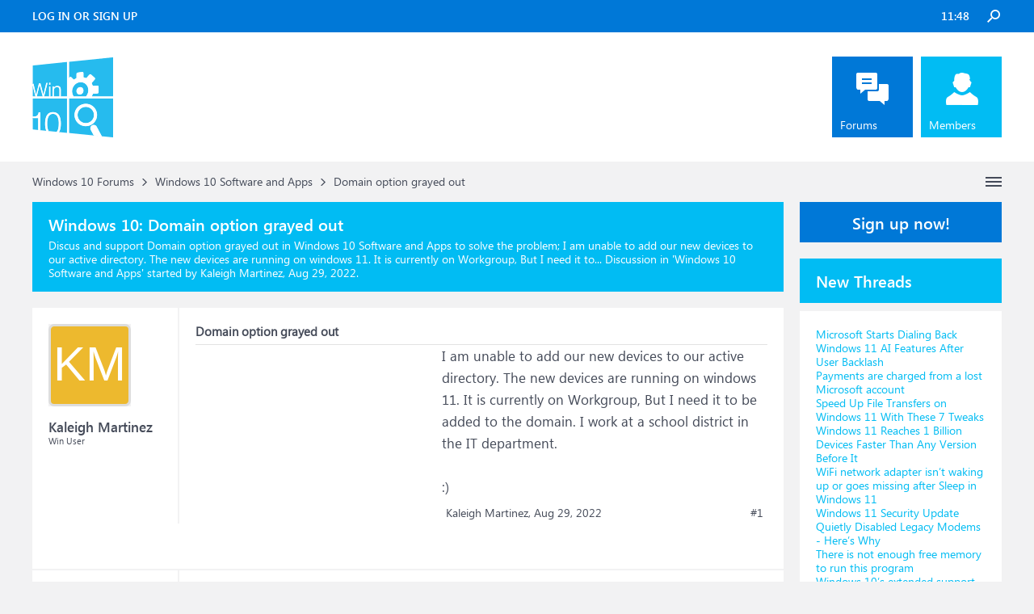

--- FILE ---
content_type: text/html; charset=UTF-8
request_url: https://www.windowsphoneinfo.com/threads/domain-option-grayed-out.798113/
body_size: 14059
content:
<!DOCTYPE html>
<html id="XenForo" lang="en-US" dir="LTR" class="Public NoJs LoggedOut Sidebar  Responsive" xmlns:fb="http://www.facebook.com/2008/fbml">
<head>

	<meta charset="utf-8" />
	<meta http-equiv="X-UA-Compatible" content="IE=Edge,chrome=1" />
	
		<meta name="viewport" content="width=device-width, initial-scale=1" />
	
	
		<base href="https://www.windowsphoneinfo.com/" />
	

	<title>Domain option grayed out</title>
	
	<noscript><style>.JsOnly, .jsOnly { display: none !important; }</style></noscript>
	<link rel="stylesheet" href="css.php?css=xenforo,form,public&amp;style=3&amp;dir=LTR&amp;d=1693223641" />
	<link rel="stylesheet" href="css.php?css=andy_similarthreadsplus,bb_code,dark_azucloud,discussion_list,login_bar,message,message_user_info,node_list,thread_view,twitter,wf_default,xb_avatar_username&amp;style=3&amp;dir=LTR&amp;d=1693223641" />

	<link rel="manifest" href="/manifest.json">
        <meta name="theme-color" content="#0078d7"/>

	
	<link rel="apple-touch-icon" href="https://www.windowsphoneinfo.com/styles/brivium/iodine/xenforo/logo_win.png" />
	<link rel="alternate" type="application/rss+xml" title="RSS feed for Windows 10 Forums" href="forums/-/index.rss" />
	
	
	<link rel="canonical" href="https://www.windowsphoneinfo.com/threads/domain-option-grayed-out.798113/" />
	<meta name="description" content="&#9989; Domain option grayed out:I am unable to add our new devices to our active directory. The new devices are running on windows 11. It is currently on Workgroup, But I need it to..." /><meta name="keywords" content="Domain option grayed out, Domain, option, grayed, out, Windows 10 Software and Apps, Windows10, Software, and, Apps, Windows 10 Forums" />
	<meta property="og:site_name" content="Windows 10 Forums" />
	<meta property="og:image" content="https://www.windowsphoneinfo.com/styles/brivium/iodine/xenforo/avatars/avatar_m.png" />
	<meta property="og:image" content="https://www.windowsphoneinfo.com/styles/brivium/iodine/xenforo/logo_win.png" />
	<meta property="og:type" content="article" />
	<meta property="og:url" content="https://www.windowsphoneinfo.com/threads/domain-option-grayed-out.798113/" />
	<meta property="og:title" content="Domain option grayed out" />
	<meta property="og:description" content="I am unable to add our new devices to our active directory. The new devices are running on windows 11. It is currently on Workgroup, But I need it to..." />
	
	
	

</head>

<body class="node11 node1 SelectQuotable">




	

<div id="loginBar">
	<div class="pageWidth">
		<div class="pageContent">	
			<div id="loginBarHandle">
				
			</div>
			
			<span class="helper"></span>

			
		</div>
	</div>
</div>


<div id="headerMover">
	<div id="headerProxy"></div>

<div id="content" class="thread_view">
	<div class="pageWidth">
		<div class="pageContent">
			<!-- main content area -->
			
			
			
			
			
			
			<div class="breadBoxTop ">
				
				

<nav>
	
		
			
				
			
		
			
				
			
		
	

	<fieldset class="breadcrumb">
		<a href="misc/quick-navigation-menu?selected=node-11" class="OverlayTrigger jumpMenuTrigger" data-cacheOverlay="true" title="Open quick navigation"><!--Jump to...--></a>
			
		<div class="boardTitle"><strong>Windows 10 Forums</strong></div>
		
		<span class="crumbs">
			
			
			
			
			
				
					<span class="crust" itemscope="itemscope" itemtype="https://schema.org/ListItem">
						<a href="https://www.windowsphoneinfo.com/#windows-10-forums.1" class="crumb" rel="up" itemprop="url"><span itemprop="item">Windows 10 Forums</span></a>
						<span class="arrow"><span>&gt;</span></span>
					</span>
				
					<span class="crust" itemscope="itemscope" itemtype="https://schema.org/ListItem">
						<a href="https://www.windowsphoneinfo.com/forums/windows-10-software-and-apps.11/" class="crumb" rel="up" itemprop="url"><span itemprop="item">Windows 10 Software and Apps</span></a>
						<span class="arrow"><span>&gt;</span></span>
					</span>
				
					<span class="crust" itemscope="itemscope" itemtype="https://schema.org/ListItem">
						<span  itemprop="item" style="line-height: 30px;">Domain option grayed out</span>
						<span class="arrow"><span>&gt;</span></span>
					</span>
			
		</span>
	</fieldset>
</nav>
			</div>

		
			
				<div class="mainContainer">
					<div class="mainContent">
						
						<!--[if lt IE 8]>
							<p class="importantMessage">You are using an out of date browser. It  may not display this or other websites correctly.<br />You should upgrade or use an <a href="https://www.google.com/chrome/browser/" target="_blank">alternative browser</a>.</p>
						<![endif]-->

						
						
	

	
						
						
						
						
												
							<!-- h1 title, description -->
							<div class="titleBar">
								
								<h1 id="Domain_option_grayed_out"><b>Windows 10: </b>Domain option grayed out</h1>
								
								<p id="pageDescription" class="muted ">Discus and support <em>Domain option grayed out</em> in <strong>Windows 10 Software and Apps</strong> to solve the problem;  I am unable to add our new devices to our active directory. The new devices are running on windows 11. It is currently on Workgroup, But I need it to...
	Discussion in '<a href="forums/windows-10-software-and-apps.11/">Windows 10 Software and Apps</a>' started by Kaleigh Martinez, <a href="threads/domain-option-grayed-out.798113/"><span class="DateTime" title="Aug 29, 2022 at 3:37 PM">Aug 29, 2022</span></a>.
</p>
							</div>
						
						
						
						
						
						<!-- main template -->
						



























	




<div class="pageNavLinkGroup">
	<div class="linkGroup SelectionCountContainer">
		
		
	</div>

	
</div>





<form action="inline-mod/post/switch" method="post"
	class="InlineModForm section"
	data-cookieName="posts"
	data-controls="#InlineModControls"
	data-imodOptions="#ModerationSelect option">

	<ol class="messageList" id="messageList">
		
			
				


<li id="post-3561718" class="message   " data-author="Kaleigh Martinez">

	

<div class="messageUserInfo" >	
<div class="messageUserBlock ">
	
		<div class="avatarHolder">
			<span class="helper"></span>
			<a class="avatar Avm" data-avatarhtml="true"><span class="user-name xbimgsize_m" >KALEIGH MARTINEZ</span></a>
			
			<!-- slot: message_user_info_avatar -->
		</div>
	


	
		<div class="userText">
			<a itemprop="name" class="username" dir="auto">Kaleigh Martinez</a>
			<em class="userTitle" >Win User</em>
			
			<!-- slot: message_user_info_text -->
		</div>
	
		
	
		


	<span class="arrow"><span></span></span>
</div>
</div>

	<div class="messageInfo primaryContent">

<h2 class="messageTitle">Domain option grayed out</h2>

		
		
		
		
		
		<div class="messageContent">		
			<article>
				<blockquote class="messageText SelectQuoteContainer ugc baseHtml">
					

<!-- Register AD -->
<div style="height:100%; float:left; margin-right:5px;">
<script async src="//pagead2.googlesyndication.com/pagead/js/adsbygoogle.js"></script>
<!-- WinPhone-IP1 -->
<ins class="adsbygoogle"
     style="display:inline-block;width:300px;height:250px"
     data-ad-client="ca-pub-0879914387367977"
     data-ad-slot="5761437340"></ins>
<script>
(adsbygoogle = window.adsbygoogle || []).push({});
</script>
<br />
</div>
<!-- / Register AD -->







					I am unable to add our new devices to our active directory. The new devices are running on windows 11. It is currently on Workgroup, But I need it to be added to the domain. I work at a school district in the IT department.<br />
<br />
<span>:)</span>
					<div class="messageTextEndMarker">&nbsp;</div>
				</blockquote>
			</article>
			
			
		</div>
		
		
		
		
		
		
		
				
		<div class="messageMeta ToggleTriggerAnchor">
			
			<div class="privateControls">
				
				<span class="item muted">
					<span class="authorEnd">Kaleigh Martinez,</span>
					<a href="threads/domain-option-grayed-out.798113/" title="Permalink" rel="nofollow" class="datePermalink"><span class="DateTime" title="Aug 29, 2022 at 3:37 PM">Aug 29, 2022</span></a>
				</span>
				
				
				
				
				
				
				
				
				
				
				
			</div>
			
			<div class="publicControls">
				<a href="threads/domain-option-grayed-out.798113/" title="Permalink" rel="nofollow" class="item muted postNumber hashPermalink OverlayTrigger" data-href="posts/3561718/permalink">#1</a>
				
				
				
				
			</div>
		</div>
	
		
		<div id="likes-post-3561718"></div>
	</div>

	
	
	
	
</li>



			
		
			
				


<li id="post-3561719" class="message   " data-author="bdanmo">

	

<div class="messageUserInfo" >	
<div class="messageUserBlock ">
	
		<div class="avatarHolder">
			<span class="helper"></span>
			<a class="avatar Avm" data-avatarhtml="true"><span class="user-name xbimgsize_m" >BDANMO</span></a>
			
			<!-- slot: message_user_info_avatar -->
		</div>
	


	
		<div class="userText">
			<a itemprop="name" class="username" dir="auto">bdanmo</a>
			<em class="userTitle" >Win User</em>
			
			<!-- slot: message_user_info_text -->
		</div>
	
		
	
		


	<span class="arrow"><span></span></span>
</div>
</div>

	<div class="messageInfo primaryContent">

		
		
		
		
		
		<div class="messageContent">		
			<article>
				<blockquote class="messageText SelectQuoteContainer ugc baseHtml">
					





<!-- Register AD -->
<div style="height:100%; float:left; margin-right:5px;">
<script async src="//pagead2.googlesyndication.com/pagead/js/adsbygoogle.js"></script>
<!-- WinPhone-IP2 -->
<ins class="adsbygoogle"
     style="display:inline-block;width:320px;height:100px"
     data-ad-client="ca-pub-0879914387367977"
     data-ad-slot="3600385858"></ins>
<script>
(adsbygoogle = window.adsbygoogle || []).push({});
</script>
<br />
</div>
<!-- / Register AD -->



					<b>UnattendedJoin error: failed to find the domain data (0x6e)</b><br />
<br />
Thanks for the suggestion! I don&#039;t want to add a domain account, as this is a generic unattended install that will be used for all company machines. Do you think it&#039;s possible that the computer would join the domain if, instead of using UnattendedJoin in specialize, I used your steps but left out the specific account? <br />
 <br />
 The other thing I was thinking was to use a generic account to allow the domain join during the specialize step. I added a machine password in the UnattendedJoin component, and instead of getting the error listed above, I got an authentication error, which makes me think I could probably do a secure join instead of the unsecure join.<br />
 <br />
 Thoughts?
					<div class="messageTextEndMarker">&nbsp;</div>
				</blockquote>
			</article>
			
			
		</div>
		
		
		
		
		
		
		
				
		<div class="messageMeta ToggleTriggerAnchor">
			
			<div class="privateControls">
				
				<span class="item muted">
					<span class="authorEnd">bdanmo,</span>
					<a href="threads/domain-option-grayed-out.798113/#post-3561719" title="Permalink" rel="nofollow" class="datePermalink"><span class="DateTime" title="Aug 29, 2022 at 3:38 PM">Aug 29, 2022</span></a>
				</span>
				
				
				
				
				
				
				
				
				
				
				
			</div>
			
			<div class="publicControls">
				<a href="threads/domain-option-grayed-out.798113/#post-3561719" title="Permalink" rel="nofollow" class="item muted postNumber hashPermalink OverlayTrigger" data-href="posts/3561719/permalink">#2</a>
				
				
				
				
			</div>
		</div>
	
		
		<div id="likes-post-3561719"></div>
	</div>

	
	
	
	
</li>

			
		
			
				


<li id="post-3561720" class="message   " data-author="changari">

	

<div class="messageUserInfo" >	
<div class="messageUserBlock ">
	
		<div class="avatarHolder">
			<span class="helper"></span>
			<a class="avatar Avm" data-avatarhtml="true"><span class="user-name xbimgsize_m" >CHANGARI</span></a>
			
			<!-- slot: message_user_info_avatar -->
		</div>
	


	
		<div class="userText">
			<a itemprop="name" class="username" dir="auto">changari</a>
			<em class="userTitle" >Win User</em>
			
			<!-- slot: message_user_info_text -->
		</div>
	
		
	
		


	<span class="arrow"><span></span></span>
</div>
</div>

	<div class="messageInfo primaryContent">

		
		
		
		
		
		<div class="messageContent">		
			<article>
				<blockquote class="messageText SelectQuoteContainer ugc baseHtml">
					







					<b>Raising the windows domain and forest issues?</b><br />
<br />
  <br />
  							hi,<br />
 <br />
   I run a domain that was all 2003 r2 servers. I recently upgraded all my domain controllers to windows 2012 r2.<br />
   That went off without any problems.. Our trust relationships had no issues also.<br />
 <br />
   My first step was to raise the Domain and Forest levels past 2003 to 2008. This went off without a hitch.<br />
   These are the features for raising the levels to 2008:<br />
   <br />
 <ul>
<li>Features and benefits include all default Active Directory features, all features from the Windows Server 2003 domain functional level, plus:</li>
<li>Read-Only Domain Controllers – Allows implementation of domain controllers that only host read-only copy of NTDS database.</li>
<li>Advanced Encryption Services – (AES 128 and 256) support for the Kerberos protocol.</li>
<li>Distributed File System Replication (DFSR) – Allows SYSVOL to replicate using DFSR instead of older File Replication Service (FRS). It provides more robust and detailed replication of SYSVOL contents.</li>
</ul>  <br />
 <b>Forest Level Windows Server 2008 </b><br />
 <br />
 <ul>
<li>Features and benefits include all of the features that are available at the Windows Server 2003 forest functional level, but <b>no additional features</b>. All domains that are subsequently added to the forest will operate at the Windows Server 2008 domain functional level by default.</li>
</ul> <br />
 <br />
   My next step is to raise the domain and forest to 2008 r2, then 2012, and finally 2012 r2. I have been trying to find out exactly what I could expect from raising the Domain and Forest for each step. <br />
 <br />
  The step involving 2008 r2 seems relatively a non issue. But getting the couple of new features seem very nice    <br />
 <br />
    <b>Domain Level Windows Server 2008 R2</b><br />
 <br />
 <ul>
<li> All default Active Directory features, all features from the Windows Server 2008 domain functional level, plus 2 new features</li>
</ul> <b><br />
    Forest Level Windows Server 2008 R2    </b><br />
 <ul>
<li>All of the features that are available at the Windows Server 2003 forest functional level, plus the following features:</li>
</ul>  <br />
 <br />
 <ul>
<li>   <b><i>Active Directory Recycle Bin</i></b>, which provides the ability to restore deleted objects in their entirety     while AD DS is running.   &lt;== New Feature very cool</li>
<li>  All domains subsequently added to the forest will operate at the Windows Server 2008 R2 domain functional level by default.</li>
</ul> <br />
   Here is my big concerns for the next raising of domain and forest to 2012.<br />
 <br />
       <b>Forest Level Windows Server 2012:</b><br />
 <br />
 <ul>
<li>All of the features that are available at the Windows Server 2008 R2 forest functional level, but no additional features.</li>
<li>All domains subsequently added to the forest will operate at the Windows Server 2012 domain functional level by default.</li>
</ul> <b><br />
       Domain Level Windows Server 2012 R2:  &lt;=====</b><b>Need to investigate more and why this post </b><br />
 <br />
 <ul>
<li>DC-side protections for Protected Users. Protected Users authenticating to a Windows Server 2012 R2 domain can no longer:</li>
</ul>   <br />
 <br />
 <ul>
<li><b>Authenticate with NTLM authentication</b> <b> &lt;==============(what issues may arise) </b></li>
<li>Use DES or RC4 cipher suites in Kerberos pre-authentication</li>
<li>Be delegated with unconstrained or constrained delegation</li>
<li>Renew user tickets (TGTs) beyond the initial 4-hour lifetime</li>
</ul> <br />
 <br />
 <b>Will this affect my exchange anywhere users with remote access authenticating either clear of NTLM???<br />
 and what would/may not to work properly day 1 when I raise the domain and forest to 2012. I cant really find anyone that can answer a straight question. <br />
 <br />
 Has anyone gone through this? what problems did you have, if any , if a lot???<br />
 <br />
 Any thoughts and suggestions will be much appreciated??<br />
 <br />
 thanks<br />
 </b><br />
 <br />
 - - - Updated - - -<br />
 <br />
 One more point... I am not sure if I posted this to the correct forum.. So if I was wrong and it should be in a different one.. <br />
 PLEASE LET ME KNOW
					<div class="messageTextEndMarker">&nbsp;</div>
				</blockquote>
			</article>
			
			
		</div>
		
		
		
		
		
		
		
				
		<div class="messageMeta ToggleTriggerAnchor">
			
			<div class="privateControls">
				
				<span class="item muted">
					<span class="authorEnd">changari,</span>
					<a href="threads/domain-option-grayed-out.798113/#post-3561720" title="Permalink" rel="nofollow" class="datePermalink"><span class="DateTime" title="Aug 29, 2022 at 3:38 PM">Aug 29, 2022</span></a>
				</span>
				
				
				
				
				
				
				
				
				
				
				
			</div>
			
			<div class="publicControls">
				<a href="threads/domain-option-grayed-out.798113/#post-3561720" title="Permalink" rel="nofollow" class="item muted postNumber hashPermalink OverlayTrigger" data-href="posts/3561720/permalink">#3</a>
				
				
				
				
			</div>
		</div>
	
		
		<div id="likes-post-3561720"></div>
	</div>

	
	
	
	
</li>

			
		
			
				


<li id="post-3561721" class="message   " data-author="Black Panther">

	

<div class="messageUserInfo" >	
<div class="messageUserBlock ">
	
		<div class="avatarHolder">
			<span class="helper"></span>
			<a class="avatar Avm" data-avatarhtml="true"><span class="user-name xbimgsize_m" >BLACK PANTHER</span></a>
			
			<!-- slot: message_user_info_avatar -->
		</div>
	


	
		<div class="userText">
			<a itemprop="name" class="username" dir="auto">Black Panther</a>
			<em class="userTitle" >Win User</em>
			
			<!-- slot: message_user_info_text -->
		</div>
	
		
	
		


	<span class="arrow"><span></span></span>
</div>
</div>

	<div class="messageInfo primaryContent">

<h2 class="messageTitle">Domain option grayed out</h2>

		
		
		
		
		
		<div class="messageContent">		
			<article>
				<blockquote class="messageText SelectQuoteContainer ugc baseHtml">
					







					<b>&quot;Gray Screen of Death&quot;</b><br />
<br />
Thanks for your informative post!<br />
  <br />
  I had solved my 2D &amp; gray screen issue using advice posted by erocker (see below)<br />
  Mainly it involves creating a profile and putting higher 2D clocks:<br />
  <br />
    


<div class="bbCodeBlock bbCodeQuote">
	<aside>
		
		<blockquote class="quoteContainer"><div class="quote">So many owners of 5 series cards are experiencing issues with video playback (namely Flash Player). On the 5870 and 5850 specifically, 2d clocks are set way down to 175/300 to save on power. This is most likely not enough to play HD video, especially if the bios isn&#039;t switching to video mode. To fix this without flashing your bios, all you need to do is create a profile in CCC and edit it.<br />
  <br />
  <br />
  [heading]Step 1[/heading]<br />
  <ul>
<li>Open Catalyst Control Center (Advanced View).</li>
<li>Options--&gt;Profiles--&gt;Profiles Manager.</li>
</ul><a href="/login" rel="nofollow" target="_blank">http://i403.photobucket.com/albums/pp112/erocker414/2d1.jpg</a><br />
  <br />
  <br />
  [heading]Step 2[/heading]<br />
  <ul>
<li>Enter a profile name in the field.</li>
<li>Below the name field, under the &quot;Composition&quot; tab, select &quot;all Catalyst Control Center settings&quot; </li>
<li>Tick &quot;Save&quot; next to where you put your profile name, then close. Do not activate the profile yet.</li>
</ul><a href="/login" rel="nofollow" target="_blank">http://i403.photobucket.com/albums/pp112/erocker414/2d2.jpg</a><br />
  <br />
  <br />
  [heading]Step 3[/heading]<br />
  <ul>
<li>Now you will need to make sure you can view hidden folders on your system by going to the Control</li>
</ul> Panel--&gt;Folder Options--&gt;View tab and select &quot;Show hidden files, folders and drives.&quot; Close.<br />
  <br />
  <ul>
<li>Go to your &quot;My Documents&quot; folder and open the AppData folder. From there it&#039;s Local--&gt;ATi--&gt;Profiles--&gt;&quot;Your profile name.xml&quot; Right click and tick Edit.</li>
</ul><ul>
<li>From there you change the two values below. <b>300Mhz GPU / 575Mhz RAM worked best for me. I got stuttering at the tops of windows with 300/500</b></li>
<li>With multiple GPU&#039;s each GPU is listed separately in the profile (0,1,2,3,etc.). Tested and working with CrossFired 5850&#039;s.</li>
<li>Save it, restart, go back into CCC and activate your profile</li>
</ul>.<br />
  <a href="/login" rel="nofollow" target="_blank">http://i403.photobucket.com/albums/pp112/erocker414/2d3.jpg</a><br />
  <a href="/login" rel="nofollow" target="_blank">http://i403.photobucket.com/albums/pp112/erocker414/2d5.jpg</a><br />
  <a href="/login" rel="nofollow" target="_blank">http://i403.photobucket.com/albums/pp112/erocker414/2d4.jpg</a></div><div class="quoteExpand">Click to expand...</div></blockquote>
	</aside>
</div>
					<div class="messageTextEndMarker">&nbsp;</div>
				</blockquote>
			</article>
			
			
		</div>
		
		
		
		
		
		
		
				
		<div class="messageMeta ToggleTriggerAnchor">
			
			<div class="privateControls">
				
				<span class="item muted">
					<span class="authorEnd">Black Panther,</span>
					<a href="threads/domain-option-grayed-out.798113/#post-3561721" title="Permalink" rel="nofollow" class="datePermalink"><span class="DateTime" title="Aug 29, 2022 at 3:38 PM">Aug 29, 2022</span></a>
				</span>
				
				
				
				
				
				
				
				
				
				
				
			</div>
			
			<div class="publicControls">
				<a href="threads/domain-option-grayed-out.798113/#post-3561721" title="Permalink" rel="nofollow" class="item muted postNumber hashPermalink OverlayTrigger" data-href="posts/3561721/permalink">#4</a>
				
				
				
				
			</div>
		</div>
	
		
		<div id="likes-post-3561721"></div>
	</div>

	
	
	
	
</li>

			
		
		
	</ol>

	

	<input type="hidden" name="_xfToken" value="" />

</form>

	<div class="pageNavLinkGroup">
			
				
					<div class="linkGroup">
						
							<label for="LoginControl"><a href="login/" rel="nofollow" class="concealed element">(You must log in or sign up to reply here.)</a></label>
						
					</div>
				
			
			<div class="linkGroup" style="display: none"><a href="javascript:" class="muted JsOnly DisplayIgnoredContent Tooltip" title="Show hidden content by ">Show Ignored Content</a></div>

			
	</div>


<div class="titleBelow">Thema: <h3 style="display:inline;">Domain option grayed out</h3></div>










<div id="PreviewTooltip">
	<span class="arrow"><span></span></span>
	
	<div class="section">
		<div class="primaryContent previewContent">
			<span class="PreviewContents">Loading...</span>
		</div>
	</div>
</div>




    <div class="sectionMain similarthreadsplus">

        <ol class="dataTable">

<li class="titleBar">
        
        
            <div><h2 class="username">Domain option grayed out - Similar Threads - Domain option grayed</h2></div>
        
</li>

        

<li class="dataRow">
            <h3 class="title"><a href="threads/pin-option-is-grayed-out.1346141/#PIN_option_is_grayed_out"
            class="PreviewTooltip"
            title="Hi All,One of our user is unbale to set PIN due to unavailability of option.Any solution would be appreciated.Thanks

https://answers.microsoft.com/en-us/windows/forum/all/pin-option-is-grayed-out/1487d927-29a4-4e86-bb12-c305de29a965">PIN option is grayed out</a></h3> in <b>Windows 10 Gaming</b>
            <div class="previewText"><em>PIN option is grayed out</em>:  Hi All,One of our user is unbale to set PIN due to unavailability of option.Any solution would be appreciated.Thanks

https://answers.microsoft.com/en-us/windows/forum/all/pin-option-is-grayed-out/1487d927-29a4-4e86-bb12-c305de29a965</div>

</li>
        

<li class="dataRow">
            <h3 class="title"><a href="threads/pin-option-is-grayed-out.1346138/#PIN_option_is_grayed_out"
            class="PreviewTooltip"
            title="Hi All,One of our user is unbale to set PIN due to unavailability of option.Any solution would be appreciated.Thanks

https://answers.microsoft.com/en-us/windows/forum/all/pin-option-is-grayed-out/1487d927-29a4-4e86-bb12-c305de29a965">PIN option is grayed out</a></h3> in <b>Windows 10 Software and Apps</b>
            <div class="previewText"><em>PIN option is grayed out</em>:  Hi All,One of our user is unbale to set PIN due to unavailability of option.Any solution would be appreciated.Thanks

https://answers.microsoft.com/en-us/windows/forum/all/pin-option-is-grayed-out/1487d927-29a4-4e86-bb12-c305de29a965</div>

</li>
        

<li class="dataRow">
            <h3 class="title"><a href="threads/all-sign-in-options-grayed-out.1173237/#All_sign_in_options_grayed_out"
            class="PreviewTooltip"
            title="Hi,I'm not exactly sure when this happened, but I believe it was after I converted from Windows 10 to Windows 11 and now all the sign in options are grayed out. I figured I can change the ping if I just Win+L and then do forget password to change the pin, but I cannot set any...">All sign-in options grayed out</a></h3> in <b>Windows 10 Software and Apps</b>
            <div class="previewText"><em>All sign-in options grayed out</em>:  Hi,I'm not exactly sure when this happened, but I believe it was after I converted from Windows 10 to Windows 11 and now all the sign in options are grayed out. I figured I can change the ping if I just Win+L and then do forget password to change the pin, but I cannot set any...</div>

</li>
        

<li class="dataRow">
            <h3 class="title"><a href="threads/options-in-file-explorer-is-grayed-out.1017066/#options_in_file_explorer_is_grayed_out"
            class="PreviewTooltip"
            title="HiI'm under windows 10 and file explorer has several issues.Currently, file explorer displays no thumbnails and &quot;options&quot; is grayed out. If I right click on a file and presses &quot;open with&quot;, it completely freezes explorer, I cant even alt-tab, I have to terminate it.On other...">&quot;options&quot; in file explorer is grayed out</a></h3> in <b>Windows 10 Software and Apps</b>
            <div class="previewText"><em>&quot;options&quot; in file explorer is grayed out</em>:  HiI'm under windows 10 and file explorer has several issues.Currently, file explorer displays no thumbnails and &quot;options&quot; is grayed out. If I right click on a file and presses &quot;open with&quot;, it completely freezes explorer, I cant even alt-tab, I have to terminate it.On other...</div>

</li>
        

<li class="dataRow">
            <h3 class="title"><a href="threads/options-in-file-explorer-is-grayed-out.1017063/#options_in_file_explorer_is_grayed_out"
            class="PreviewTooltip"
            title="HiI'm under windows 10 and file explorer has several random issues.Randomly, it will stop showing file thumbnails and have &quot;options&quot; grayed out. Sometimes it will not display folders' content, sometimes it will. It's very annoying.It's fixed by rebooting, but I don't want to...">&quot;options&quot; in file explorer is grayed out</a></h3> in <b>Windows 10 BSOD Crashes and Debugging</b>
            <div class="previewText"><em>&quot;options&quot; in file explorer is grayed out</em>:  HiI'm under windows 10 and file explorer has several random issues.Randomly, it will stop showing file thumbnails and have &quot;options&quot; grayed out. Sometimes it will not display folders' content, sometimes it will. It's very annoying.It's fixed by rebooting, but I don't want to...</div>

</li>
        

<li class="dataRow">
            <h3 class="title"><a href="threads/domain-option-grayed-out.798114/#Domain_option_grayed_out"
            class="PreviewTooltip"
            title="I am unable to add our new devices to our active directory. The new devices are running on windows 11. It is currently on Workgroup, But I need it to be added to the domain. I work at a school district in the IT department....">Domain option grayed out</a></h3> in <b>Windows 10 Gaming</b>
            <div class="previewText"><em>Domain option grayed out</em>:  I am unable to add our new devices to our active directory. The new devices are running on windows 11. It is currently on Workgroup, But I need it to be added to the domain. I work at a school district in the IT department....</div>

</li>
        

<li class="dataRow">
            <h3 class="title"><a href="threads/wifi-option-grayed-out.783362/#WiFi_option_grayed_out"
            class="PreviewTooltip"
            title="Hello! For a while now my desktop computer an HP all in one will disconnect from wifi and say there is no network available. When I go to network settings, the wifi button is in the off position and I cannot click on it. I can only restart the computer, but it will happen...">WiFi option grayed out</a></h3> in <b>Windows 10 Gaming</b>
            <div class="previewText"><em>WiFi option grayed out</em>:  Hello! For a while now my desktop computer an HP all in one will disconnect from wifi and say there is no network available. When I go to network settings, the wifi button is in the off position and I cannot click on it. I can only restart the computer, but it will happen...</div>

</li>
        

<li class="dataRow">
            <h3 class="title"><a href="threads/wifi-option-grayed-out.783359/#WiFi_option_grayed_out"
            class="PreviewTooltip"
            title="Hello! For a while now my desktop computer an HP all in one will disconnect from wifi and say there is no network available. When I go to network settings, the wifi button is in the off position and I cannot click on it. I can only restart the computer, but it will happen...">WiFi option grayed out</a></h3> in <b>Windows 10 Software and Apps</b>
            <div class="previewText"><em>WiFi option grayed out</em>:  Hello! For a while now my desktop computer an HP all in one will disconnect from wifi and say there is no network available. When I go to network settings, the wifi button is in the off position and I cannot click on it. I can only restart the computer, but it will happen...</div>

</li>
        

<li class="dataRow">
            <h3 class="title"><a href="threads/wifi-option-grayed-out.366594/#WiFi_option_grayed_out"
            class="PreviewTooltip"
            title="After upgrading to Windows 10 2 days wireless worked properly but when I switch on my laptop the wifi option grayed out I tried to update my wireless drives but that did not work so I reset my network but that did not work so I check-in BIOS but wireless is on so I  update my...">WiFi option grayed out.</a></h3> in <b>Windows 10 Network and Sharing</b>
            <div class="previewText"><em>WiFi option grayed out.</em>:  After upgrading to Windows 10 2 days wireless worked properly but when I switch on my laptop the wifi option grayed out I tried to update my wireless drives but that did not work so I reset my network but that did not work so I check-in BIOS but wireless is on so I  update my...</div>

</li>
        

        </ol>
    </div>









	



						
						


						
						
							<!-- login form, to be moved to the upper drop-down -->
							







<form action="login/login" method="post" class="xenForm eAuth" id="login" style="display:none">

	
		<ul id="eAuthUnit">
			
				
				
				
				
					
					<li><a href="register/twitter?reg=1" class="twitterLogin" tabindex="110"><span>Log in with Twitter</span></a></li>
				
				
				
				
			
		</ul>
	

	<div class="ctrlWrapper">
		<dl class="ctrlUnit">
			<dt><label for="LoginControl">Your name or email address:</label></dt>
			<dd><input type="text" name="login" id="LoginControl" class="textCtrl" tabindex="101" /></dd>
		</dl>
	
	
		<dl class="ctrlUnit">
			<dt>
				<label for="ctrl_password">Do you already have an account?</label>
			</dt>
			<dd>
				<ul>
					<li><label for="ctrl_not_registered"><input type="radio" name="register" value="1" id="ctrl_not_registered" tabindex="105" />
						No, create an account now.</label></li>
					<li><label for="ctrl_registered"><input type="radio" name="register" value="0" id="ctrl_registered" tabindex="105" checked="checked" class="Disabler" />
						Yes, my password is:</label></li>
					<li id="ctrl_registered_Disabler">
						<input type="password" name="password" class="textCtrl" id="ctrl_password" tabindex="102" />
						<div class="lostPassword"><a href="lost-password/" rel="nofollow" class="OverlayTrigger OverlayCloser" tabindex="106">Forgot your password?</a></div>
					</li>
				</ul>
			</dd>
		</dl>
	
		
		<dl class="ctrlUnit submitUnit">
			<dt></dt>
			<dd>
				<input type="submit" class="button primary" value="Log in" tabindex="104" data-loginPhrase="Log in" data-signupPhrase="Sign up" />
				<label for="ctrl_remember" class="rememberPassword"><input type="checkbox" name="remember" value="1" id="ctrl_remember" tabindex="103" /> Stay logged in</label>
			</dd>
		</dl>
	</div>

	<input type="hidden" name="cookie_check" value="1" />
	<input type="hidden" name="redirect" value="/threads/domain-option-grayed-out.798113/" />
	<input type="hidden" name="_xfToken" value="" />

</form>
						
						
					</div>
				</div>
				
				<!-- sidebar -->
				<aside>
					<div class="sidebar">
						
						
						

<div class="section loginButton">		
	<div class="secondaryContent">
		<label for="LoginControl" id="SignupButton"><a href="login/" rel="nofollow" class="inner">Sign up now!</a></label>
	</div>
</div>




						<div class="section widget-single">
	<div class="secondaryContent widget sidebar-widget WidgetFramework_WidgetRenderer_Threads" id="widget-12">
		<h3>
			
				New Threads
			
		</h3>
		<!-- f7ff9f3edc8efb6e9f6dca8bf623207c --><div class="WidgetFramework_WidgetRenderer_Threads_ListCompact">
<ol>
<li class="thread-1512698 thread-node-2">
<div class="title">
<i></i><a href="threads/microsoft-starts-dialing-back-windows-11-ai-features-after-user-backlash.1512698/"
title=""
class="PreviewTooltip"
data-previewUrl="threads/microsoft-starts-dialing-back-windows-11-ai-features-after-user-backlash.1512698/preview">Microsoft Starts Dialing Back Windows 11 AI Features After User Backlash</a>
</div>
</li>
<li class="thread-1512697 thread-node-2">
<div class="title">
<i></i><a href="threads/payments-are-charged-from-a-lost-microsoft-account.1512697/"
title=""
class="PreviewTooltip"
data-previewUrl="threads/payments-are-charged-from-a-lost-microsoft-account.1512697/preview">Payments are charged from a lost Microsoft account</a>
</div>
</li>
<li class="thread-1512696 thread-node-2">
<div class="title">
<i></i><a href="threads/speed-up-file-transfers-on-windows-11-with-these-7-tweaks.1512696/"
title=""
class="PreviewTooltip"
data-previewUrl="threads/speed-up-file-transfers-on-windows-11-with-these-7-tweaks.1512696/preview">Speed Up File Transfers on Windows 11 With These 7 Tweaks</a>
</div>
</li>
<li class="thread-1512695 thread-node-2">
<div class="title">
<i></i><a href="threads/windows-11-reaches-1-billion-devices-faster-than-any-version-before-it.1512695/"
title=""
class="PreviewTooltip"
data-previewUrl="threads/windows-11-reaches-1-billion-devices-faster-than-any-version-before-it.1512695/preview">Windows 11 Reaches 1 Billion Devices Faster Than Any Version Before It</a>
</div>
</li>
<li class="thread-1512694 thread-node-2">
<div class="title">
<i></i><a href="threads/wifi-network-adapter-isnt-waking-up-or-goes-missing-after-sleep-in-windows-11.1512694/"
title=""
class="PreviewTooltip"
data-previewUrl="threads/wifi-network-adapter-isnt-waking-up-or-goes-missing-after-sleep-in-windows-11.1512694/preview">WiFi network adapter isn’t waking up or goes missing after Sleep in Windows 11</a>
</div>
</li>
<li class="thread-1512693 thread-node-2">
<div class="title">
<i></i><a href="threads/windows-11-security-update-quietly-disabled-legacy-modems-heres-why.1512693/"
title=""
class="PreviewTooltip"
data-previewUrl="threads/windows-11-security-update-quietly-disabled-legacy-modems-heres-why.1512693/preview">Windows 11 Security Update Quietly Disabled Legacy Modems - Here’s Why</a>
</div>
</li>
<li class="thread-1512692 thread-node-2">
<div class="title">
<i></i><a href="threads/there-is-not-enough-free-memory-to-run-this-program.1512692/"
title=""
class="PreviewTooltip"
data-previewUrl="threads/there-is-not-enough-free-memory-to-run-this-program.1512692/preview">There is not enough free memory to run this program</a>
</div>
</li>
<li class="thread-1512691 thread-node-2">
<div class="title">
<i></i><a href="threads/windows-10s-extended-support-ends-in-eight-month-but-users-are-still-rejecting-windows.1512691/"
title=""
class="PreviewTooltip"
data-previewUrl="threads/windows-10s-extended-support-ends-in-eight-month-but-users-are-still-rejecting-windows.1512691/preview">Windows 10’s extended support ends in eight month, but users are still rejecting Windows...</a>
</div>
</li>
<li class="thread-1512690 thread-node-2">
<div class="title">
<i></i><a href="threads/edge-keeps-changing-default-search-engine-to-bing.1512690/"
title=""
class="PreviewTooltip"
data-previewUrl="threads/edge-keeps-changing-default-search-engine-to-bing.1512690/preview">Edge keeps changing default search engine to Bing</a>
</div>
</li>
<li class="thread-1512689 thread-node-2">
<div class="title">
<i></i><a href="threads/how-to-use-powertoys-in-windows-11-best-features.1512689/"
title=""
class="PreviewTooltip"
data-previewUrl="threads/how-to-use-powertoys-in-windows-11-best-features.1512689/preview">How to use PowerToys in Windows 11; Best features</a>
</div>
</li>
<li class="thread-1512688 thread-node-2">
<div class="title">
<i></i><a href="threads/amd-adrenalin-not-detecting-gpu-fix.1512688/"
title=""
class="PreviewTooltip"
data-previewUrl="threads/amd-adrenalin-not-detecting-gpu-fix.1512688/preview">AMD Adrenalin not detecting GPU [Fix]</a>
</div>
</li>
<li class="thread-1512687 thread-node-2">
<div class="title">
<i></i><a href="threads/microsoft-keeps-adding-windows-features-but-trust-keeps-eroding.1512687/"
title=""
class="PreviewTooltip"
data-previewUrl="threads/microsoft-keeps-adding-windows-features-but-trust-keeps-eroding.1512687/preview">Microsoft Keeps Adding Windows Features, But Trust Keeps Eroding</a>
</div>
</li>
<li class="thread-1512686 thread-node-2">
<div class="title">
<i></i><a href="threads/microsoft-pushes-second-emergency-windows-11-update-after-patch-tuesday-fallout.1512686/"
title=""
class="PreviewTooltip"
data-previewUrl="threads/microsoft-pushes-second-emergency-windows-11-update-after-patch-tuesday-fallout.1512686/preview">Microsoft Pushes Second Emergency Windows 11 Update After Patch Tuesday Fallout</a>
</div>
</li>
<li class="thread-1512685 thread-node-2">
<div class="title">
<i></i><a href="threads/no-minidump-folder-in-windows-11.1512685/"
title=""
class="PreviewTooltip"
data-previewUrl="threads/no-minidump-folder-in-windows-11.1512685/preview">No Minidump folder in Windows 11</a>
</div>
</li>
<li class="thread-1512684 thread-node-2">
<div class="title">
<i></i><a href="threads/error-memory-configured-incorrectly-system-halted.1512684/"
title=""
class="PreviewTooltip"
data-previewUrl="threads/error-memory-configured-incorrectly-system-halted.1512684/preview">Error! Memory configured incorrectly. System halted!</a>
</div>
</li>
</ol>
<div class="WidgetFramework_WidgetRenderer_Threads_ListCompactMore"
data-selector=".WidgetFramework_WidgetRenderer_Threads_ListCompact">
<a href="." data-url="https://www.windowsphoneinfo.com/misc/wf-widget?widget_id=12&amp;_alp=YWVzMjU2GFB9A5A%2BjLM0vt4Y1G36g0e%2FPioppwmVMM%2BvWnNn3eiRxWv8jOGpKI021u0672B8AZOU6TesFMguwuVeGznyDzsPZ9LRsHxoZjLlH2ZoAFTHriBR3%2F5aamOEYDHW6JDuxWofLM38tOAQXyNJn9%2BLd2OtaxLovbCMf8G19HBtnyJjMl5XH2btIjUt8ZBTZXagdmzq%2FZzH1eClkCkROo4X%2BlXRTNIatHhEoSCAzHGV1Lm7d1mBb6urKkFD5Pc4Y6atnAdAnictPDomGCm5xnZ5JiqoQzNDTUkkT6nhFhiTFHM9PlReToNf8XqDO%2BT7U1LU&amp;page=2">More</a>
</div>
<div id="PreviewTooltip">
<span class="arrow"><span></span></span>
<div class="section">
<div class="primaryContent previewContent">
<span class="PreviewContents">Loading...</span>
</div>
</div>
</div>
</div><!-- /f7ff9f3edc8efb6e9f6dca8bf623207c (7s) -->
	</div>
</div>

















<div class="section widget-single">
	<div class="secondaryContent widget sidebar-widget WidgetFramework_WidgetRenderer_Threads" id="widget-4">
		<h3>
			
				<a href="find-new/posts">New Win 10 Posts</a>
			
		</h3>
		<!-- bd04fe5bfb79376a077d986cd8e46540 --><div class="WidgetFramework_WidgetRenderer_Threads_Sidebar avatarList">
<ul>
<li class="thread-1512698 thread-node-2">
<a href="members/ghacks.19/" class="avatar Av19s" data-avatarhtml="true"><span class="user-name xbimgsize_s" >GHACKS</span></a>
<a title="Microsoft Starts Dialing Back Windows 11 AI Features After User Backlash" class="Tooltip"
href="posts/6264523/">
Microsoft Starts Dialing Back...
</a>
<div class="userTitle">
<a href="members/ghacks.19/" class="username" dir="auto">GHacks</a> replied <abbr class="DateTime" data-time="1769844184" data-diff="15897" data-datestring="Jan 31, 2026" data-timestring="2:23 AM">Jan 31, 2026 at 2:23 AM</abbr>
</div>
<div><b>Microsoft Windows 10 AI Functionality</b><br />
Hi, My name is Ahmet, and I am an Independent Advisor. I hope you&#039;re well, I&#039;m sorry that…</div>
</li>
<li class="thread-1512697 thread-node-2">
<a href="members/winclub.192/" class="avatar Av192s" data-avatarhtml="true"><span class="user-name xbimgsize_s" >WINCLUB</span></a>
<a title="Payments are charged from a lost Microsoft account" class="Tooltip"
href="posts/6264521/">
Payments are charged from a...
</a>
<div class="userTitle">
<a href="members/winclub.192/" class="username" dir="auto">WinClub</a> replied <abbr class="DateTime" data-time="1769707683" data-diff="152398" data-datestring="Jan 29, 2026" data-timestring="12:28 PM">Jan 29, 2026 at 12:28 PM</abbr>
</div>
<div><b>APO Option for Microsoft Account Payment Options</b><br />
<ul> <li>Where are you trying to add the APO address?<br />
</li> </ul><br />
Under…</div>
</li>
<li class="thread-1512696 thread-node-2">
<a href="members/ghacks.19/" class="avatar Av19s" data-avatarhtml="true"><span class="user-name xbimgsize_s" >GHACKS</span></a>
<a title="Speed Up File Transfers on Windows 11 With These 7 Tweaks" class="Tooltip"
href="posts/6264512/">
Speed Up File Transfers on...
</a>
<div class="userTitle">
<a href="members/ghacks.19/" class="username" dir="auto">GHacks</a> replied <abbr class="DateTime" data-time="1769676544" data-diff="183537" data-datestring="Jan 29, 2026" data-timestring="3:49 AM">Jan 29, 2026 at 3:49 AM</abbr>
</div>
<div><b>File Transfer Speed from Windows 11 to Synology NAS is VERY SLOW vs. Windows 10</b><br />
I have a new Windows 11 PC and I&#039;m noticing that the…</div>
</li>
<li class="thread-1512695 thread-node-2">
<a href="members/ghacks.19/" class="avatar Av19s" data-avatarhtml="true"><span class="user-name xbimgsize_s" >GHACKS</span></a>
<a title="Windows 11 Reaches 1 Billion Devices Faster Than Any Version Before It" class="Tooltip"
href="posts/6264515/">
Windows 11 Reaches 1 Billion...
</a>
<div class="userTitle">
<a href="members/ghacks.19/" class="username" dir="auto">GHacks</a> replied <abbr class="DateTime" data-time="1769676662" data-diff="183419" data-datestring="Jan 29, 2026" data-timestring="3:51 AM">Jan 29, 2026 at 3:51 AM</abbr>
</div>
<div><b>Powering the world with 1 billion monthly active devices</b><br />
Article by Mary Jo Foley in 2015: <a href="https://www.zdnet.com/article/microsoft-windows-10-will-be-on-1-billion-devices-in-two-to-three-years/" target="_blank" class="externalLink" rel="nofollow">Microsoft: Windows 10 will be on 1 billion devices in two to three years | ZDNet</a>…</div>
</li>
<li class="thread-1512694 thread-node-2">
<a href="members/winclub.192/" class="avatar Av192s" data-avatarhtml="true"><span class="user-name xbimgsize_s" >WINCLUB</span></a>
<a title="WiFi network adapter isn’t waking up or goes missing after Sleep in Windows 11" class="Tooltip"
href="posts/6264507/">
WiFi network adapter isn’t...
</a>
<div class="userTitle">
<a href="members/winclub.192/" class="username" dir="auto">WinClub</a> replied <abbr class="DateTime" data-time="1769525941" data-diff="334140" data-datestring="Jan 27, 2026" data-timestring="9:59 AM">Jan 27, 2026 at 9:59 AM</abbr>
</div>
<div><b>Wifi adapter missing | Windows 11</b><br />
Hello everyone, I am unable to see WIFI Option in my Windows 11 . Network Adapter is missing, I tried…</div>
</li>
<li class="thread-1512693 thread-node-2">
<a href="members/ghacks.19/" class="avatar Av19s" data-avatarhtml="true"><span class="user-name xbimgsize_s" >GHACKS</span></a>
<a title="Windows 11 Security Update Quietly Disabled Legacy Modems - Here’s Why" class="Tooltip"
href="posts/6264503/">
Windows 11 Security Update...
</a>
<div class="userTitle">
<a href="members/ghacks.19/" class="username" dir="auto">GHacks</a> replied <abbr class="DateTime" data-time="1769507941" data-diff="352140" data-datestring="Jan 27, 2026" data-timestring="4:59 AM">Jan 27, 2026 at 4:59 AM</abbr>
</div>
<div><b>Windows 8 Secure Boot Feature: Not So Secure?</b><br />
<div class="bbCodeBlock bbCodeQuote"> <aside> …</aside></div></div>
</li>
<li class="thread-1512692 thread-node-2">
<a href="members/winclub.192/" class="avatar Av192s" data-avatarhtml="true"><span class="user-name xbimgsize_s" >WINCLUB</span></a>
<a title="There is not enough free memory to run this program" class="Tooltip"
href="posts/6264499/">
There is not enough free memory...
</a>
<div class="userTitle">
<a href="members/winclub.192/" class="username" dir="auto">WinClub</a> replied <abbr class="DateTime" data-time="1769489942" data-diff="370139" data-datestring="Jan 26, 2026" data-timestring="11:59 PM">Jan 26, 2026 at 11:59 PM</abbr>
</div>
<div><b>There is not enough free memory on your device to synchronize information. Close programs that are running to free up memory, or restart the…</b></div>
</li>
</ul>
</div><!-- /bd04fe5bfb79376a077d986cd8e46540 (47s) -->
	</div>
</div>
						
						
					</div>
				</aside>
			
			
						
			<div class="breadBoxBottom">

<nav>
	

	<fieldset class="breadcrumb">
		<a href="misc/quick-navigation-menu?selected=node-11" class="OverlayTrigger jumpMenuTrigger" data-cacheOverlay="true" title="Open quick navigation"><!--Jump to...--></a>
			
		<div class="boardTitle"><strong>Windows 10 Forums</strong></div>
		
		<span class="crumbs">
			
			
			
			
			
				
					<span class="crust">
						<a href="https://www.windowsphoneinfo.com/#windows-10-forums.1" class="crumb"><span>Windows 10 Forums</span></a>
						<span class="arrow"><span>&gt;</span></span>
					</span>
				
					<span class="crust">
						<a href="https://www.windowsphoneinfo.com/forums/windows-10-software-and-apps.11/" class="crumb"><span>Windows 10 Software and Apps</span></a>
						<span class="arrow"><span>&gt;</span></span>
					</span>
				
					<span class="crust">
						<span  style="line-height: 30px;">Domain option grayed out</span>
						<span class="arrow"><span>&gt;</span></span>
					</span>
			
		</span>
	</fieldset>
</nav></div>
			
						
			
						
		</div>
	</div>
</div>

<header>
	


<div id="header">
	<div class="brTopHeader">
		<div class="pageWidth">
			<div class="pageContent">
				
					<div class="visitorTabs">
						<label for="LoginControl" class="navTab"><a href="login/" rel="nofollow" class="brLoginLink navLink">Log in or Sign up</a></label>
					</div>
				
				
				

<div id="searchBar">
	
	<span id="QuickSearchPlaceholder" title="Search">Search</span>
	<fieldset id="QuickSearch">
		<form action="search/search" method="post" class="formPopup">
			
			<div class="primaryControls">
				<!-- block: primaryControls -->
				<input type="text" name="keywords" value="" class="textCtrl" placeholder="Search..." title="Enter your search and hit enter" id="QuickSearchQuery" />				
				<!-- end block: primaryControls -->
			</div>
			
			<div class="secondaryControls">
				<div class="controlsWrapper">
				
					<!-- block: secondaryControls -->
					<dl class="ctrlUnit">
						<dt></dt>
						<dd><ul>
							<li><label><input type="checkbox" name="title_only" value="1"
								id="search_bar_title_only" class="AutoChecker"
								data-uncheck="#search_bar_thread" /> Search titles only</label></li>
						</ul></dd>
					</dl>
				
					<dl class="ctrlUnit">
						<dt><label for="searchBar_users">Posted by Member:</label></dt>
						<dd>
							<input type="text" name="users" value="" class="textCtrl AutoComplete" id="searchBar_users" />
							<p class="explain">Separate names with a comma.</p>
						</dd>
					</dl>
				
					<dl class="ctrlUnit">
						<dt><label for="searchBar_date">Newer Than:</label></dt>
						<dd><input type="date" name="date" value="" class="textCtrl" id="searchBar_date" /></dd>
					</dl>
					
					
					<dl class="ctrlUnit">
						<dt></dt>
						<dd><ul>
								
									<li><label title="Search only Domain option grayed out"><input type="checkbox" name="type[post][thread_id]" value="798113"
	id="search_bar_thread" class="AutoChecker"
	data-uncheck="#search_bar_title_only, #search_bar_nodes" /> Search this thread only</label></li>
								
									<li><label title="Search only Windows 10 Software and Apps"><input type="checkbox" name="nodes[]" value="11"
	id="search_bar_nodes" class="Disabler AutoChecker" checked="checked"
	data-uncheck="#search_bar_thread" /> Search this forum only</label>
	<ul id="search_bar_nodes_Disabler">
		<li><label><input type="checkbox" name="type[post][group_discussion]" value="1"
			id="search_bar_group_discussion" class="AutoChecker"
			data-uncheck="#search_bar_thread" /> Display results as threads</label></li>
	</ul></li>
								
						</ul></dd>
					</dl>
					
				</div>
				<!-- end block: secondaryControls -->
				
				<dl class="ctrlUnit submitUnit">
					<dt></dt>
					<dd>
						<input type="submit" value="Search" class="button primary Tooltip" title="Find Now" />
						<div class="Popup" id="commonSearches">
							<a rel="Menu" class="button NoPopupGadget Tooltip" title="Useful Searches" data-tipclass="flipped"><span class="arrowWidget"></span></a>
							<div class="Menu">
								<div class="primaryContent menuHeader">
									<div>Useful Searches</div>
								</div>
								<ul class="secondaryContent blockLinksList">
									<!-- block: useful_searches -->
									<li><a href="find-new/posts?recent=1" rel="nofollow">Recent Posts</a></li>
									
									<!-- end block: useful_searches -->
								</ul>
							</div>
						</div>
						<a href="search/" rel="nofollow" class="button moreOptions Tooltip" title="Advanced Search">More</a>
					</dd>
				</dl>
				
			</div>
			
			<input type="hidden" name="_xfToken" value="" />
		</form>		
	</fieldset>
	
</div>
				<div class="brClock"></div>
			</div>
		</div>
	</div>
	<div class="header">
		<div class="pageWidth">
			<div class="pageContent">
				<div id="logoBlock">
			
			
			<div id="logo"><a href="https://www.windowsphoneinfo.com/">
				<span></span>
				<img src="styles/brivium/iodine/xenforo/logo_win.png" alt="Windows 10 Forums" />
			</a></div>
			
			<span class="helper"></span>
</div>
				

<div id="navigation">
		<nav>

<div class="navTabs">
	<ul class="publicTabs">
	
		<!-- home -->
		
		
		
		<!-- extra tabs: home -->
		
		
		
		<!-- forums -->
		
			<li class="navTab forums selected">
			
				<a href="https://www.windowsphoneinfo.com/" class="navLink" rel="nofollow">Forums</a>
				<a href="https://www.windowsphoneinfo.com/" class="SplitCtrl" rel="nofollow"></a>
				
				<div class="tabLinks forumsTabLinks">
					<div class="primaryContent menuHeader">
						<h3>Forums</h3>
						<div class="muted">Quick Links</div>
					</div>
					<ul class="secondaryContent blockLinksList">
					
						
						<li><a href="search/?type=post" rel="nofollow">Search Forums</a></li>
						
						<li><a href="find-new/posts" rel="nofollow">Recent Posts</a></li>
					<li><a href="unanswered/threads">Unanswered Threads</a></li>
					</ul>
				</div>
			</li>
		
		
		
		<!-- extra tabs: middle -->
		
		
		
		<!-- members -->
		
			<li class="navTab members Popup PopupControl PopupClosed">
			
				<a href="https://www.windowsphoneinfo.com/members/" class="navLink" rel="nofollow">Members</a>
				<a href="https://www.windowsphoneinfo.com/members/" class="SplitCtrl" rel="nofollow"></a>
				
				<div class="Menu JsOnly tabMenu membersTabLinks">
					<div class="primaryContent menuHeader">
						<h3>Members</h3>
						<div class="muted">Quick Links</div>
					</div>
					<ul class="secondaryContent blockLinksList">
					
						<li><a href="members/" rel="nofollow">Notable Members</a></li>
						
						<li><a href="online/" rel="nofollow">Current Visitors</a></li>
						<li><a href="recent-activity/" rel="nofollow">Recent Activity</a></li>
						
					
					</ul>
				</div>
			</li>
						
		
		<!-- extra tabs: end -->
		

		<!-- responsive popup -->
		<li class="navTab navigationHiddenTabs Popup PopupControl PopupClosed" style="display:none">	
						
			<a rel="Menu" class="navLink NoPopupGadget"><span class="menuIcon">Menu</span></a>
			
			<div class="Menu JsOnly blockLinksList primaryContent" id="NavigationHiddenMenu"></div>
		</li>
			
		
		
		
	</ul>
	
	
</div>

<span class="helper"></span>
			
		</nav>	
</div>
			</div>
		</div>
	</div>
</div>

	
	
</header>

</div>

<footer>


<div class="footer">

	<div class="pageWidth">
		<div class="pageContent">
			
				<div class="brFooterBlock first">
					<a href="https://windowsphoneinfo.com/"><img src="styles/brivium/iodine/xenforo/logo_win.png" /></a>
<p class="brTextContent">Biggest Windows 10 Forum</p>
				</div>
				<div class="brFooterBlock second">
					<h3>Windows 10 Errors</h3>
					<ul>
<li><a href="https://windowsphoneinfo.com/forums/windows-10-support.3/">Windows 10 Support</a></li>
<li><a href="https://www.windowsphoneinfo.com/forums/windows-10-installation-and-upgrade.5/">Windows 10 Installation</a></li>
<li><a href="https://www.windowsphoneinfo.com/forums/windows-10-drivers-and-hardware.8/">Windows 10 Driver</a></li>
</ul>
				</div>
				<div class="brFooterBlock third">
					<h3>Windows 10 Help</h3>
					<ul>
<li><a href="https://www.windowsphoneinfo.com/forums/windows-10-news.2/">News</a></li>
<li><a href="https://www.windowsphoneinfo.com/forums/windows-10-tutorials.4/">Tutorials</a></li>
<li><a href="https://www.windowsphoneinfo.com/forums/windows-10-bsod-crashes-and-debugging.10/">Bluescreen</a></li>
<li><a href="https://www.windowsphoneinfo.com/html-sitemap/">SiteMap</a></li>

</ul>
				</div>
				<div class="brFooterBlock fifth">
					<h3>Windows 10 Social</h3>
					<ul class="brSocial">
<li class="brYtIcon"><a href=""></a></li>
<li class="brFbIcon"><a href=""></a></li>
<li class="brTwIcon"><a href=""></a></li>
<li class="brGgIcon"><a href=""></a></li>
<li class="brPtIcon"><a href=""></a></li>
</ul>
<br/ style='clear:both;'>
<ul>
<li><a href="https://www.windowsphoneinfo.com/misc/contact">Contact Us</a></li>
<li><a href="https://www.windowsphoneinfo.com/help/privacy-policy">Privacy Policy</a></li>
</ul>
				</div>
		
		
			
		</div>
	</div>

</div>

<div class="footerLegal">
	<div class="pageWidth">
		<div class="pageContent">
		
			<div id="copyright">
				<a href="https://xenforo.com" class="concealed">Forum software by XenForo&trade; <span>&copy; 2010-2018 XenForo Ltd.</span></a> 
				<a href="http://brivium.com/xenforo-add-ons" title="Brivium XenForo Add-ons" rel="nofollow">XenForo Add-ons</a> & <a href="http://brivium.com/xenforo-styles" title="Brivium XenForo Style" rel="nofollow">XenForo Styles</a> ™ © 2012-2016 Brivium LLC.
			</div>
			
			
			
		
			
			<span class="helper"></span>
		</div>
	</div>	
</div>



</footer>

<div class="bottomFixer">
	
	

</div>




<script>
			var _b = document.getElementsByTagName('base')[0], _bH = "https://www.windowsphoneinfo.com/";
			if (_b && _b.href != _bH) _b.href = _bH;
		</script><script async src="https://www.googletagmanager.com/gtag/js?id=UA-43543255-5"></script><script>
		window.dataLayer = window.dataLayer || [];
		function gtag(){dataLayer.push(arguments);}
		gtag('js', new Date());
	
		gtag('config', 'UA-43543255-5', {
			// <!-- slot: ga_config_start -->
			
			
		});
	</script><script src="//code.jquery.com/jquery-2.2.4.min.js"></script><script>if (!window.jQuery) { document.write('<scr'+'ipt type="text/javascript" src="js/jquery/jquery-1.11.0.min.js"><\/scr'+'ipt>'); }</script><script src="js/xenforo/xenforo.js?_v=03ced626"></script><script src="js/WidgetFramework/script.min.js?_v=03ced626"></script><script src="js/xenbulletin/AvatarUsername/jquery.nameBadges.js?_v=03ced626"></script><script type="application/ld+json">
    {
      "@context": "https://schema.org",
      "@type": "BreadcrumbList",
      "itemListElement": [
{
        "@type": "ListItem",
        "position": 1,
        "name": "Windows 10 Forums",
        "item": "https://www.windowsphoneinfo.com/#windows-10-forums.1"
      } 

,

{
        "@type": "ListItem",
        "position": 2,
        "name": "Windows 10 Software and Apps",
        "item": "https://www.windowsphoneinfo.com/forums/windows-10-software-and-apps.11/"
      } 


        ]
    }
  </script><script>
$(document).ready(function(){

  $('body .user-name').nameBadge();
  
  
  
});

$( document ).ajaxComplete(function() {
   $('body .user-name').nameBadge();
});

</script><script>


jQuery.extend(true, XenForo,
{
	visitor: { user_id: 0 },
	serverTimeInfo:
	{
		now: 1769860128,
		today: 1769835600,
		todayDow: 6
	},
	_lightBoxUniversal: "0",
	_enableOverlays: "1",
	_animationSpeedMultiplier: "0",
	_overlayConfig:
	{
		top: "10%",
		speed: 0,
		closeSpeed: 0,
		mask:
		{
			color: "rgb(0, 0, 0)",
			opacity: "0.6",
			loadSpeed: 0,
			closeSpeed: 0
		}
	},
	_ignoredUsers: [],
	_loadedScripts: {"bb_code":true,"thread_view":true,"message":true,"message_user_info":true,"andy_similarthreadsplus":true,"discussion_list":true,"wf_default":true,"login_bar":true,"dark_azucloud":true,"node_list":true,"twitter":true,"xb_avatar_username":true,"js\/WidgetFramework\/script.min.js?_v=03ced626":true,"js\/xenbulletin\/AvatarUsername\/jquery.nameBadges.js?_v=03ced626":true},
	_cookieConfig: { path: "/", domain: "", prefix: "xf_"},
	_csrfToken: "",
	_csrfRefreshUrl: "login/csrf-token-refresh",
	_jsVersion: "03ced626",
	_noRtnProtect: false,
	_noSocialLogin: false
});
jQuery.extend(XenForo.phrases,
{
	cancel: "Cancel",

	a_moment_ago:    "A moment ago",
	one_minute_ago:  "1 minute ago",
	x_minutes_ago:   "%minutes% minutes ago",
	today_at_x:      "Today at %time%",
	yesterday_at_x:  "Yesterday at %time%",
	day_x_at_time_y: "%day% at %time%",

	day0: "Sunday",
	day1: "Monday",
	day2: "Tuesday",
	day3: "Wednesday",
	day4: "Thursday",
	day5: "Friday",
	day6: "Saturday",

	_months: "January,February,March,April,May,June,July,August,September,October,November,December",
	_daysShort: "Sun,Mon,Tue,Wed,Thu,Fri,Sat",

	following_error_occurred: "The following error occurred",
	server_did_not_respond_in_time_try_again: "The server did not respond in time. Please try again.",
	logging_in: "Logging in",
	click_image_show_full_size_version: "Click this image to show the full-size version.",
	show_hidden_content_by_x: "Show hidden content by {names}"
});

// Facebook Javascript SDK
XenForo.Facebook.appId = "";
XenForo.Facebook.forceInit = false;


$('.pageNavLinkGroup').each(function()
{
	if($(this).outerHeight() <= 30)
	{
		$(this).addClass('none');
	}
});

$('.PageNav').each(function()
{
	if(!$(this).closest('.pageNavLinkGroup').length)
	{
		$(this).wrap('<div class="pageNavLinkGroup"></div>');
	}
});

if($('.sidebar').length)
{
	$('#content .pageContent').addClass('brStyle');
}

function footer()
{
	if($(window).width() <= 860)
	{
		if(!$('.footer .brFooterBlock.first ul.brSocial').length)
		{
			$('.footer ul.brSocial').clone().appendTo($('.footer .brFooterBlock.first'));
			$('.footer .brFooterBlock.fifth ul.brSocial').remove();
		}
	}
	else
	{
		if(!$('.footer .brFooterBlock.fifth ul.brSocial').length)
		{
			$('.footer ul.brSocial').clone().appendTo($('.footer .brFooterBlock.fifth'));
			$('.footer .brFooterBlock.first ul.brSocial').remove();
		}
	}
}
footer();

$(window).resize(function()
{
	footer();	
});
function updateClock ( )
 	{
 	var currentTime = new Date ( );
  	var currentHours = currentTime.getHours ( );
  	var currentMinutes = currentTime.getMinutes ( );
  	var currentSeconds = currentTime.getSeconds ( );

  	// Pad the minutes and seconds with leading zeros, if required
  	currentMinutes = ( currentMinutes < 10 ? "0" : "" ) + currentMinutes;
  	currentSeconds = ( currentSeconds < 10 ? "0" : "" ) + currentSeconds;
  	currentHours = ( currentHours < 10 ? "0" : "" ) + currentHours;

  	/*Choose either "AM" or "PM" as appropriate
  	var timeOfDay = ( currentHours < 12 ) ? "AM" : "PM";

  	Convert the hours component to 12-hour format if needed
  	currentHours = ( currentHours > 12 ) ? currentHours - 12 : currentHours;

  	Convert an hours component of "0" to "12"
  	currentHours = ( currentHours == 0 ) ? 12 : currentHours;*/

  	// Compose the string for display
  	var currentTimeString = currentHours + ":" + currentMinutes;
  	
  	
   	$(".brClock").html(currentTimeString);
   	  	
}
setInterval('updateClock()', 1000);

XenForo.brSidebar = function ($sideBar){this.__construct($sideBar);};
XenForo.brSidebar.prototype =
{
	__construct: function($sideBar)
	{
		$sideBar.each(function()
		{
			if($(this).find('h3'))
			{
				$(this).wrapInner('<div class="innerSideBar"></div>');
				$(this).find('.innerSideBar').before($(this).find('h3'));
			}
		});
	}
};

XenForo.register('.sidebar .secondaryContent, .xengallerySideBar .secondaryContent, .resourceListSidebar .secondaryContent, .profilePage .mast .section', 'XenForo.brSidebar');
</script><script>
$(document).ready(function()
{
	$("#BRCopyright").remove();
});
</script></body>
</html>

--- FILE ---
content_type: text/html; charset=utf-8
request_url: https://www.google.com/recaptcha/api2/aframe
body_size: 267
content:
<!DOCTYPE HTML><html><head><meta http-equiv="content-type" content="text/html; charset=UTF-8"></head><body><script nonce="gp75RGEGGTWJisoNtKOWsA">/** Anti-fraud and anti-abuse applications only. See google.com/recaptcha */ try{var clients={'sodar':'https://pagead2.googlesyndication.com/pagead/sodar?'};window.addEventListener("message",function(a){try{if(a.source===window.parent){var b=JSON.parse(a.data);var c=clients[b['id']];if(c){var d=document.createElement('img');d.src=c+b['params']+'&rc='+(localStorage.getItem("rc::a")?sessionStorage.getItem("rc::b"):"");window.document.body.appendChild(d);sessionStorage.setItem("rc::e",parseInt(sessionStorage.getItem("rc::e")||0)+1);localStorage.setItem("rc::h",'1769860131066');}}}catch(b){}});window.parent.postMessage("_grecaptcha_ready", "*");}catch(b){}</script></body></html>